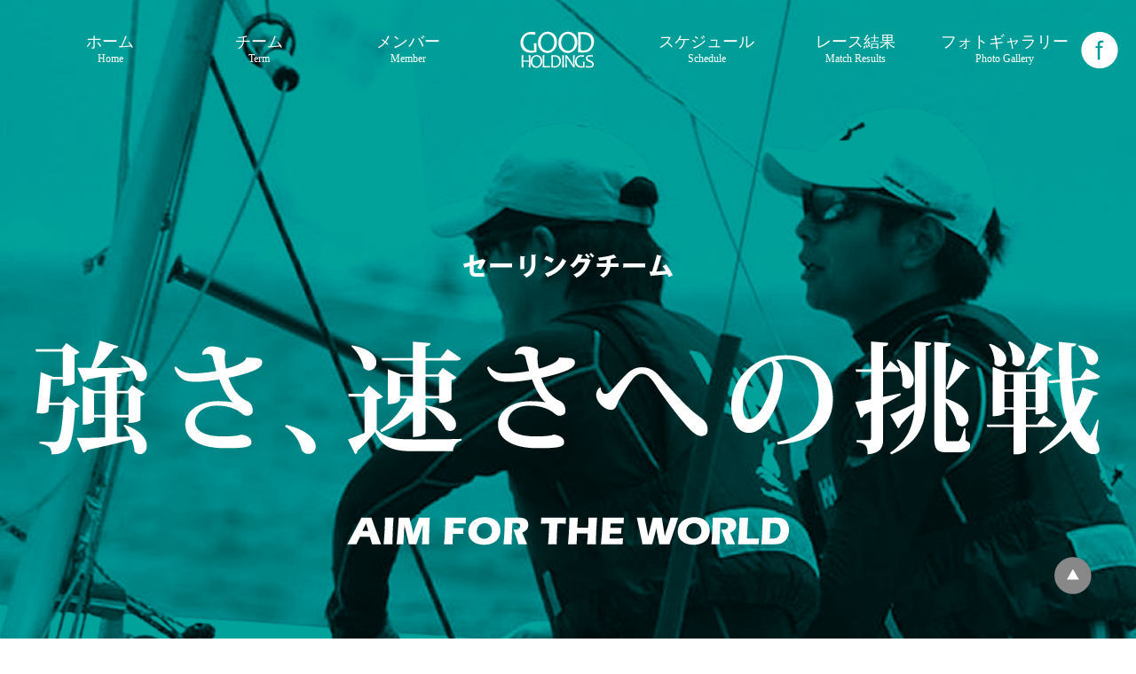

--- FILE ---
content_type: text/html; charset=UTF-8
request_url: http://sailing.goodhd.co.jp/
body_size: 6584
content:
<!doctype html>
<html lang="ja" >
<head>
<meta charset="UTF-8">
<meta http-equiv="X-UA-Compatible" content="IE=edge">
<meta name="viewport" content="width=device-width, initial-scale=1.0, maximum-scale=1.0, user-scalable=no">

<script>(function(html){html.className = html.className.replace(/\bno-js\b/,'js')})(document.documentElement);</script>
<title>グッドホールディングスセーリングチーム</title>
<link rel='dns-prefetch' href='//ajax.googleapis.com' />
<link rel='dns-prefetch' href='//ajaxzip3.github.io' />
<link rel='dns-prefetch' href='//fonts.googleapis.com' />
<link rel='dns-prefetch' href='//s.w.org' />
<link rel="alternate" type="application/rss+xml" title="グッドホールディングスセーリングチーム &raquo; フィード" href="http://sailing.goodhd.co.jp/feed/" />
<link rel="alternate" type="application/rss+xml" title="グッドホールディングスセーリングチーム &raquo; コメントフィード" href="http://sailing.goodhd.co.jp/comments/feed/" />
		<script type="text/javascript">
			window._wpemojiSettings = {"baseUrl":"https:\/\/s.w.org\/images\/core\/emoji\/2.3\/72x72\/","ext":".png","svgUrl":"https:\/\/s.w.org\/images\/core\/emoji\/2.3\/svg\/","svgExt":".svg","source":{"concatemoji":"http:\/\/sailing.goodhd.co.jp\/wp-sys\/wp-includes\/js\/wp-emoji-release.min.js?ver=4.8.25"}};
			!function(t,a,e){var r,i,n,o=a.createElement("canvas"),l=o.getContext&&o.getContext("2d");function c(t){var e=a.createElement("script");e.src=t,e.defer=e.type="text/javascript",a.getElementsByTagName("head")[0].appendChild(e)}for(n=Array("flag","emoji4"),e.supports={everything:!0,everythingExceptFlag:!0},i=0;i<n.length;i++)e.supports[n[i]]=function(t){var e,a=String.fromCharCode;if(!l||!l.fillText)return!1;switch(l.clearRect(0,0,o.width,o.height),l.textBaseline="top",l.font="600 32px Arial",t){case"flag":return(l.fillText(a(55356,56826,55356,56819),0,0),e=o.toDataURL(),l.clearRect(0,0,o.width,o.height),l.fillText(a(55356,56826,8203,55356,56819),0,0),e===o.toDataURL())?!1:(l.clearRect(0,0,o.width,o.height),l.fillText(a(55356,57332,56128,56423,56128,56418,56128,56421,56128,56430,56128,56423,56128,56447),0,0),e=o.toDataURL(),l.clearRect(0,0,o.width,o.height),l.fillText(a(55356,57332,8203,56128,56423,8203,56128,56418,8203,56128,56421,8203,56128,56430,8203,56128,56423,8203,56128,56447),0,0),e!==o.toDataURL());case"emoji4":return l.fillText(a(55358,56794,8205,9794,65039),0,0),e=o.toDataURL(),l.clearRect(0,0,o.width,o.height),l.fillText(a(55358,56794,8203,9794,65039),0,0),e!==o.toDataURL()}return!1}(n[i]),e.supports.everything=e.supports.everything&&e.supports[n[i]],"flag"!==n[i]&&(e.supports.everythingExceptFlag=e.supports.everythingExceptFlag&&e.supports[n[i]]);e.supports.everythingExceptFlag=e.supports.everythingExceptFlag&&!e.supports.flag,e.DOMReady=!1,e.readyCallback=function(){e.DOMReady=!0},e.supports.everything||(r=function(){e.readyCallback()},a.addEventListener?(a.addEventListener("DOMContentLoaded",r,!1),t.addEventListener("load",r,!1)):(t.attachEvent("onload",r),a.attachEvent("onreadystatechange",function(){"complete"===a.readyState&&e.readyCallback()})),(r=e.source||{}).concatemoji?c(r.concatemoji):r.wpemoji&&r.twemoji&&(c(r.twemoji),c(r.wpemoji)))}(window,document,window._wpemojiSettings);
		</script>
		<style type="text/css">
img.wp-smiley,
img.emoji {
	display: inline !important;
	border: none !important;
	box-shadow: none !important;
	height: 1em !important;
	width: 1em !important;
	margin: 0 .07em !important;
	vertical-align: -0.1em !important;
	background: none !important;
	padding: 0 !important;
}
</style>
<link rel='stylesheet' id='reset-css'  href='http://sailing.goodhd.co.jp/wp-sys/wp-content/themes/sailing/css/reset.css?ver=4.8.25' type='text/css' media='all' />
<link rel='stylesheet' id='common-css'  href='http://sailing.goodhd.co.jp/wp-sys/wp-content/themes/sailing/css/common.css?ver=4.8.25' type='text/css' media='all' />
<link rel='stylesheet' id='contents-css'  href='http://sailing.goodhd.co.jp/wp-sys/wp-content/themes/sailing/css/contents.css?ver=3' type='text/css' media='all' />
<link rel='stylesheet' id='slick-css'  href='http://sailing.goodhd.co.jp/wp-sys/wp-content/themes/sailing/css/slick.css?ver=3' type='text/css' media='all' />
<link rel='stylesheet' id='slick-theme-css'  href='http://sailing.goodhd.co.jp/wp-sys/wp-content/themes/sailing/css/slick-theme.css?ver=3' type='text/css' media='all' />
<link rel='stylesheet' id='twentysixteen-fonts-css'  href='https://fonts.googleapis.com/css?family=Merriweather%3A400%2C700%2C900%2C400italic%2C700italic%2C900italic%7CInconsolata%3A400&#038;subset=latin%2Clatin-ext' type='text/css' media='all' />
<link rel='stylesheet' id='genericons-css'  href='http://sailing.goodhd.co.jp/wp-sys/wp-content/themes/twentysixteen/genericons/genericons.css?ver=3.4.1' type='text/css' media='all' />
<link rel='stylesheet' id='twentysixteen-style-css'  href='http://sailing.goodhd.co.jp/wp-sys/wp-content/themes/sailing/style.css?ver=4.8.25' type='text/css' media='all' />
<!--[if lt IE 10]>
<link rel='stylesheet' id='twentysixteen-ie-css'  href='http://sailing.goodhd.co.jp/wp-sys/wp-content/themes/twentysixteen/css/ie.css?ver=20160412' type='text/css' media='all' />
<![endif]-->
<!--[if lt IE 9]>
<link rel='stylesheet' id='twentysixteen-ie8-css'  href='http://sailing.goodhd.co.jp/wp-sys/wp-content/themes/twentysixteen/css/ie8.css?ver=20160412' type='text/css' media='all' />
<![endif]-->
<!--[if lt IE 8]>
<link rel='stylesheet' id='twentysixteen-ie7-css'  href='http://sailing.goodhd.co.jp/wp-sys/wp-content/themes/twentysixteen/css/ie7.css?ver=20160412' type='text/css' media='all' />
<![endif]-->
<script type='text/javascript' src='https://ajax.googleapis.com/ajax/libs/jquery/1.11.2/jquery.min.js?ver=4.8.25'></script>
<script type='text/javascript' src='http://sailing.goodhd.co.jp/wp-sys/wp-content/themes/sailing/js/basic.js?ver=4.8.25'></script>
<script type='text/javascript' src='http://sailing.goodhd.co.jp/wp-sys/wp-content/themes/sailing/js/slick.js?ver=4.8.25'></script>
<script type='text/javascript' src='https://ajaxzip3.github.io/ajaxzip3.js?ver=4.8.25'></script>
<!--[if lt IE 9]>
<script type='text/javascript' src='http://sailing.goodhd.co.jp/wp-sys/wp-content/themes/twentysixteen/js/html5.js?ver=3.7.3'></script>
<![endif]-->
<link rel='https://api.w.org/' href='http://sailing.goodhd.co.jp/wp-json/' />
<link rel="EditURI" type="application/rsd+xml" title="RSD" href="http://sailing.goodhd.co.jp/wp-sys/xmlrpc.php?rsd" />
<link rel="wlwmanifest" type="application/wlwmanifest+xml" href="http://sailing.goodhd.co.jp/wp-sys/wp-includes/wlwmanifest.xml" /> 
<meta name="generator" content="WordPress 4.8.25" />
<link rel="canonical" href="http://sailing.goodhd.co.jp/" />
<link rel='shortlink' href='http://sailing.goodhd.co.jp/' />
<link rel="alternate" type="application/json+oembed" href="http://sailing.goodhd.co.jp/wp-json/oembed/1.0/embed?url=http%3A%2F%2Fsailing.goodhd.co.jp%2F" />
<link rel="alternate" type="text/xml+oembed" href="http://sailing.goodhd.co.jp/wp-json/oembed/1.0/embed?url=http%3A%2F%2Fsailing.goodhd.co.jp%2F&#038;format=xml" />
		<style type="text/css">.recentcomments a{display:inline !important;padding:0 !important;margin:0 !important;}</style>
		
<!--[if lte IE 8]>
<script src="http://sailing.goodhd.co.jp/wp-sys/wp-content/themes/sailing/js/html5shiv.js"></script>
<script src="https://css3-mediaqueries-js.googlecode.com/svn/trunk/css3-mediaqueries.js"></script>
<![endif]-->
<!--[if lt IE 9]>
<script src="http://sailing.goodhd.co.jp/wp-sys/wp-content/themes/sailing/js/respond.min.js"></script>
<![endif]-->

<!-- Global site tag (gtag.js) - Google Analytics -->
<script async src="https://www.googletagmanager.com/gtag/js?id=G-9QCYQXV9TL"></script>
<script>
  window.dataLayer = window.dataLayer || [];
  function gtag(){dataLayer.push(arguments);}
  gtag('js', new Date());

  gtag('config', 'UA-80640114-1');
  gtag('config', 'G-9QCYQXV9TL');
</script>

</head>

<body class="home page-template page-template-template-top page-template-template-top-php page page-id-7">


<div class="container">
<div class="top_content_wrap">
<header class="header">

	<div class="header_right">
		<a href="https://www.facebook.com/GOOD-HOLDINGS-Sailing-Team-1718827941717107/" target="_blank"><img src="http://sailing.goodhd.co.jp/wp-sys/wp-content/themes/sailing/images/common/header_facebook.png" alt="Facebook"></a>
	</div>

	<div class="wrap">

		<div class="sp_menu__toggle">
		<a href="javascript:void(0)" onClick="hogeFunction();return false;" class="menu-trigger">
			<span></span>
			<span></span>
			<span></span>
		</a>
		</div>
	
		<ul class="sp_menu">
				<li><a href="http://sailing.goodhd.co.jp/">ホーム<span>Home</span></a></li>
				<li><a href="http://sailing.goodhd.co.jp/#Term">チーム<span>Term</span></a></li>
				<li><a href="http://sailing.goodhd.co.jp/#Member">メンバー<span>Member</span></a></li>
				<li><a href="http://sailing.goodhd.co.jp/schedule/">スケジュール<span>Schedule</span></a></li>
				<li><a href="http://sailing.goodhd.co.jp/results/">レース結果<span>Match Results</span></a></li>
				<li><a href="http://sailing.goodhd.co.jp/photo/">フォトギャラリー<span>Photo Gallery</span></a></li>
		</ul>
	
		<nav class="header_nav">
			<ul>
				<li class="nav_item"><a href="http://sailing.goodhd.co.jp/">ホーム<span>Home</span></a></li>
				<li class="nav_item"><a href="http://sailing.goodhd.co.jp/#Term">チーム<span>Term</span></a></li>
				<li class="nav_item"><a href="http://sailing.goodhd.co.jp/#Member">メンバー<span>Member</span></a></li>
				<li class="nav_item header_logo"><a href="http://sailing.goodhd.co.jp/"><img src="http://sailing.goodhd.co.jp/wp-sys/wp-content/themes/sailing/images/common/header_logo.png" alt="GOOD HOLDINGS"></a></li>
				<li class="nav_item"><a href="http://sailing.goodhd.co.jp/schedule/">スケジュール<span>Schedule</span></a></li>
				<li class="nav_item"><a href="http://sailing.goodhd.co.jp/results/">レース結果<span>Match Results</span></a></li>
				<li class="nav_item"><a href="http://sailing.goodhd.co.jp/photo/">フォトギャラリー<span>Photo Gallery</span></a></li>
			</ul>
		</nav>
		
	</div>
</header>
<div class="top_content wrap">
	<div class="top_sec1">
		<h1><img src="http://sailing.goodhd.co.jp/wp-sys/wp-content/themes/sailing/images/index/top_sec1_1.png" alt="セーリングチーム Team REVACS"></h1>
		<p class="sec1_2"><img src="http://sailing.goodhd.co.jp/wp-sys/wp-content/themes/sailing/images/index/top_sec1_2.png" alt="強さ、速さへの挑戦"></p>
		<p class="sec1_3"><img src="http://sailing.goodhd.co.jp/wp-sys/wp-content/themes/sailing/images/index/top_sec1_3.png" alt="AIM FOR THE WORLD"></p>
	</div>
</div>
</div>
<div id="fb-root"></div>
<div id="fb-root"></div>
<script>// <![CDATA[
(function(d, s, id) { var js, fjs = d.getElementsByTagName(s)[0]; if (d.getElementById(id)) return; js = d.createElement(s); js.id = id; js.src = "//connect.facebook.net/ja_JP/sdk.js#xfbml=1&#038;version=v2.6&#038;appId=319052734816566"; fjs.parentNode.insertBefore(js, fjs); }(document, 'script', 'facebook-jssdk')); $(document).ready(function(){ var timer = false; $(window).resize(function() { if (timer !== false) { clearTimeout(timer); } console.log("a"); timer = setTimeout(function() { boxWidth=$('#pagePlugin').width(); currentWidth=$('.fb-page').attr('data-width'); if(boxWidth != currentWidth){ $('#pagePlugin .fb-page').attr('data-width', boxWidth); FB.XFBML.parse(document.getElementById('pagePlugin')); } }, 200); }); });
// ]]&gt;</script>
<div class="top_sec2_3_wrap">
<div class="top_sec2">
<div class="top_sec2_left">
<h2 class="top_sec_title"><img src="http://sailing.goodhd.co.jp/wp-sys/wp-content/themes/sailing/images/index/top_sec2.png" alt="news" /></h2>
<a class="news_link" href="http://sailing.goodhd.co.jp/news/">一覧を見る</a>

</div>
<div class="top_sec2_right">
<ul class="top_news_list"><ul class="top_news_list">
			<li><a href="http://sailing.goodhd.co.jp/news/2025-9%e3%80%80%e5%ae%9f%e6%a5%ad%e5%9b%a3%e5%85%a8%e5%9b%bd%e5%a4%a7%e4%bc%9a%e3%81%ab%e3%81%a64%e4%bd%8d%e5%85%a5%e8%b3%9e/"><time>2025.09.19</time>2025.9　実業団全国大会にて4位入賞</a></li>
			<li><a href="http://sailing.goodhd.co.jp/news/2025-7%e9%96%a2%e8%a5%bf%e5%ae%9f%e6%a5%ad%e5%9b%a39%e9%80%a3%e8%a6%87/"><time>2025.07.29</time>2025.7関西実業団9連覇</a></li>
			<li><a href="http://sailing.goodhd.co.jp/news/2025-6%e9%96%a2%e8%a5%bf%e3%82%b9%e3%83%8a%e3%82%a4%e3%83%97%e9%81%b8%e6%89%8b%e6%a8%a9%e3%81%ab%e3%81%a6%e5%84%aa%e5%8b%9d/"><time>2025.06.18</time>2025.6関西スナイプ選手権にて優勝</a></li>
			<li><a href="http://sailing.goodhd.co.jp/news/2024-9%e5%85%a8%e6%97%a5%e6%9c%ac%e5%ae%9f%e6%a5%ad%e5%9b%a3%e3%81%ab%e5%87%ba%e5%a0%b4%e3%81%97%e3%81%be%e3%81%97%e3%81%9f/"><time>2024.09.24</time>2024.9全日本実業団に出場しました</a></li>
			<li><a href="http://sailing.goodhd.co.jp/news/2024%e5%b9%b47%e6%9c%88%e9%96%a2%e8%a5%bf%e5%ae%9f%e6%a5%ad%e5%9b%a38%e9%80%a3%e8%a6%87%ef%bc%81%ef%bc%81/"><time>2024.07.16</time>2024年7月関西実業団8連覇！！</a></li></ul></ul>
</div>
</div>
<div class="top_sec3">
<h2 class="top_sec_title"><img src="http://sailing.goodhd.co.jp/wp-sys/wp-content/themes/sailing/images/index/top_sec3.png" alt="facebook" /></h2>
<div class="header_right"><a href="#"><img src="http://sailing.goodhd.co.jp/wp-sys/wp-content/themes/sailing/images/common/header_facebook.png" alt="Facebook" /></a></div>
<div class="facebook_wrap">
<div class="fb-page" data-show-facepile="true" data-hide-cover="false" data-adapt-container-width="true" data-small-header="false" data-width="470" data-tabs="timeline" data-href="https://www.facebook.com/GOOD-HOLDINGS-Sailing-Team-1718827941717107/">
<blockquote class="fb-xfbml-parse-ignore" cite="https://www.facebook.com/GOOD-HOLDINGS-Sailing-Team-1718827941717107/"><a href="https://www.facebook.com/GOOD-HOLDINGS-Sailing-Team-1718827941717107/">GOOD HOLDINGS Sailing Team</a></blockquote>
</div>
</div>
</div>
</div>
<div class="top_sec4">
<h2 class="top_sec_title"><img src="http://sailing.goodhd.co.jp/wp-sys/wp-content/themes/sailing/images/index/top_sec4.png" alt="PHOTO GALLERY" /></h2>
<ul class="top_photo_list"><ul class="top_photo_list">
			<li><a href="http://sailing.goodhd.co.jp/photo/2025%e5%b9%b47%e6%9c%88%e9%96%a2%e8%a5%bf%e5%ae%9f%e6%a5%ad%e5%9b%a3/">
				<img src="http://sailing.goodhd.co.jp/wp-sys/wp-content/uploads/2025/07/IMG_5160-480x325.jpg" alt="">
				<div class="photo_info">
					<time>2025.07.28</time>
					<p>2025年7月関西実業団</p>
				</div>
			</a></li>
			<li><a href="http://sailing.goodhd.co.jp/photo/2025%e5%b9%b46%e6%9c%88%e9%96%a2%e8%a5%bf%e3%82%b9%e3%83%8a%e3%82%a4%e3%83%97%e9%81%b8%e6%89%8b%e6%a8%a9/">
				<img src="http://sailing.goodhd.co.jp/wp-sys/wp-content/uploads/2025/06/IMG_5070-480x325.jpg" alt="">
				<div class="photo_info">
					<time>2025.06.19</time>
					<p>2025年6月関西スナイプ選手権</p>
				</div>
			</a></li>
			<li><a href="http://sailing.goodhd.co.jp/photo/2024-9%e5%85%a8%e6%97%a5%e6%9c%ac%e5%ae%9f%e6%a5%ad%e5%9b%a3%ef%bc%a0%e6%bb%8b%e8%b3%80%e7%9c%8c/">
				<img src="http://sailing.goodhd.co.jp/wp-sys/wp-content/uploads/2024/09/IMG_E2978-480x325.jpg" alt="">
				<div class="photo_info">
					<time>2024.09.24</time>
					<p>2024.9全日本実業団＠滋賀県</p>
				</div>
			</a></li>
			<li><a href="http://sailing.goodhd.co.jp/photo/2024%e5%b9%b49%e6%9c%889%e6%97%a5%e8%a9%a6%e4%b9%97%e4%bc%9a/">
				<img src="http://sailing.goodhd.co.jp/wp-sys/wp-content/uploads/2024/09/HP用１-480x325.jpg" alt="">
				<div class="photo_info">
					<time>2024.09.09</time>
					<p>2024年9月9日試乗会</p>
				</div>
			</a></li>
			<li><a href="http://sailing.goodhd.co.jp/photo/2024-7-13%ef%bd%9e14%e9%96%a2%e8%a5%bf%e5%ae%9f%e6%a5%ad%e5%9b%a3%e3%83%a8%e3%83%83%e3%83%88%e9%81%b8%e6%89%8b%e6%a8%a9/">
				<img src="http://sailing.goodhd.co.jp/wp-sys/wp-content/uploads/2024/07/2024.7-1_n-480x325.jpg" alt="">
				<div class="photo_info">
					<time>2024.07.16</time>
					<p>2024.7.13～14関西実業団ヨット選手権</p>
				</div>
			</a></li>
			<li><a href="http://sailing.goodhd.co.jp/photo/2023-9%e5%85%a8%e6%97%a5%e6%9c%ac%e5%ae%9f%e6%a5%ad%e5%9b%a3%ef%bc%a0%e4%bd%90%e8%b3%80%e7%9c%8c%e3%83%a8%e3%83%83%e3%83%88%e3%83%8f%e3%83%bc%e3%83%90%e3%83%bc/">
				<img src="http://sailing.goodhd.co.jp/wp-sys/wp-content/uploads/2023/09/2023.9全日本実業団-480x325.jpg" alt="">
				<div class="photo_info">
					<time>2023.09.22</time>
					<p>2023.9全日本実業団＠佐賀県ヨットハーバー</p>
				</div>
			</a></li>
			<li><a href="http://sailing.goodhd.co.jp/photo/2023-9%e8%a9%a6%e4%b9%97%e4%bc%9a/">
				<img src="http://sailing.goodhd.co.jp/wp-sys/wp-content/uploads/2023/09/ヨット試乗会-3-480x325.jpg" alt="">
				<div class="photo_info">
					<time>2023.09.05</time>
					<p>2023.9試乗会</p>
				</div>
			</a></li>
			<li><a href="http://sailing.goodhd.co.jp/photo/2023-7-22%ef%bd%9e23%e9%96%a2%e8%a5%bf%e5%ae%9f%e6%a5%ad%e5%9b%a3%e9%81%b8%e6%89%8b%e6%a8%a9/">
				<img src="http://sailing.goodhd.co.jp/wp-sys/wp-content/uploads/2023/07/IMG_3764-480x325.jpg" alt="">
				<div class="photo_info">
					<time>2023.07.26</time>
					<p>2023.7.22～23関西実業団選手権</p>
				</div>
			</a></li></ul></ul>
<div class="top_photo_link"><a href="http://sailing.goodhd.co.jp/photo/">一覧を見る</a></div>
</div>
<div id="Term" class="top_sec5">
<h2 class="top_sec_title"><img src="http://sailing.goodhd.co.jp/wp-sys/wp-content/themes/sailing/images/index/top_sec5.png" alt="チーム" /></h2>
<p class="sub_title">世界を目指すグッドホールディングスセーリングチーム</p>
<p class="body">当チームは、世界を目指し、日々、活動、練習しております。当チームの活気溢れる活動が企業はもとより、地域全体を盛り上げるものと、今後も、より上を目指し努力してまいります。どうぞ、皆様の熱い応援をよろしくお願いいたします。</p>

</div>
<div id="Member" class="top_sec6">
<h2 class="top_sec_title"><img src="http://sailing.goodhd.co.jp/wp-sys/wp-content/themes/sailing/images/index/top_sec6.png" alt="メンバー" /></h2>


<ul class="top_member_list">
 

<!--	<li class="member"><img src="[temp_path]images/index/top_member6.png" alt="今中崇人" />
<p class="name">今中 崇人</p>
<p class="position">player</p>
<p class="company">ダイキョウクリーン</p> -->

<div class="inner"></div></li>
 	<li class="member"><img src="http://sailing.goodhd.co.jp/wp-sys/wp-content/themes/sailing/images/index/top_member1.png" alt="森谷幸雄" />
<p class="name">森谷 幸雄</p>
<p class="position">player</p>
<p class="company">リヴァックス</p>

<div class="inner"></div></li>
 	<li class="member"><img src="http://sailing.goodhd.co.jp/wp-sys/wp-content/themes/sailing/images/index/top_member2.png" alt=" 田 辺 領" />
<p class="name">田辺 領</p>
<p class="position">player</p>
<p class="company">ダイキョウクリーン</p>

<div class="inner"></div></li>




 	<li class="member"><img src="http://sailing.goodhd.co.jp/wp-sys/wp-content/themes/sailing/images/index/top_member4.png" alt=" 河 野 元 道" />
<p class="name">河野 元道</p>
<p class="position">player</p>
<p class="company">リリーフ</p>

<div class="inner"></div></li>



 	<li class="member"><img src="http://sailing.goodhd.co.jp/wp-sys/wp-content/themes/sailing/images/index/top_member3.png" alt="津 田 政 房" />
<p class="name">津田 政房</p>
<p class="position head">head coach</p>
<p class="company">ダイキョウクリーン</p>

<!--	<div class="inner"></div></li>

 	<li class="member"><img src="[temp_path]images/index/top_member5.png" alt="山 本 優 志" />
<p class="name">山本 優志</p>
<p class="position">player</p>
<p class="company">リリーフ</p> -->



<div class="inner"></div></li>
 	<li class="member"><img src="http://sailing.goodhd.co.jp/wp-sys/wp-content/themes/sailing/images/index/kuwahara.png" alt="桑原　洋樹" />
<p class="name">桑原 洋樹</p>
<p class="position">player</p>
<p class="company">リヴァックス</p>

<div class="inner"></div></li>


<div class="inner"></div></li>
 	<li class="member"><img src="http://sailing.goodhd.co.jp/wp-sys/wp-content/themes/sailing/images/index/iseki.png" alt="井堰 威瑠" />
<p class="name">井堰 威瑠</p>
<p class="position">player</p>
<p class="company">リヴァックス</p>

<div class="inner"></div></li>




</ul>
<script type="text/javascript">// <![CDATA[
$(function(){
		$("#member_close").click(function(){
			$('.top_member_list_detail').css('display','none');
			$(this).css('display','none');
		});
		$(".top_member_list .member").click(function(){
			$(this).children('ul').css('display','block');
			$('#member_close').css('display','block');
		});
	});

	$(document).ready(function() {
		/*現在の画面サイズ*/
		var displayWidth = ($(window).width());
		//画面サイズが767px以下のとき
		if ( displayWidth < 767) { $('.top_member_list').slick({ slidesToShow: 1, slidesToScroll: 1, fade: true, }); } }); $(window).scroll(function() { if($(this).scrollTop() >= 55){
			$('.top_content_wrap .header').addClass('on');
		} else{
			$('.top_content_wrap .header').removeClass('on');
		}
	});
// ]]&gt;</script>

</div>
<div class="top_sec7">
<h2 class="top_sec_title"><img src="http://sailing.goodhd.co.jp/wp-sys/wp-content/themes/sailing/images/index/top_sec7.png" alt="パートナー" /></h2>
<ul class="banner_list">
 	<li><a href="http://www.goodhd.co.jp/" target="_blank"><img src="http://sailing.goodhd.co.jp/wp-sys/wp-content/themes/sailing/images/index/top_banner5.png" alt="グッドホールディングス株式会社" /></a></li>
 	<li><a href="http://www.revacs.com/" target="_blank"><img src="http://sailing.goodhd.co.jp/wp-sys/wp-content/themes/sailing/images/index/top_banner1.png" alt="株式会社リヴァックス" /></a></li>
 	<li><a href="http://www.revacs.com/" target="_blank"><img src="http://sailing.goodhd.co.jp/wp-sys/wp-content/themes/sailing/images/index/top_banner7.png" alt="株式会社SWELL" /></a></li>
 	<li><a href="https://relief-company.jp/" target="_blank"><img src="http://sailing.goodhd.co.jp/wp-sys/wp-content/themes/sailing/images/index/top_banner4.png" alt="株式会社 リリーフ" /></a></li>
 	<li><a href="http://daiei.company/" target="_blank"><img src="http://sailing.goodhd.co.jp/wp-sys/wp-content/themes/sailing/images/index/top_banner2.png" alt="株式会社大栄衛生" /></a></li>
 	<li><a href="http://www.d-aikyo.co.jp/" target="_blank"><img src="http://sailing.goodhd.co.jp/wp-sys/wp-content/themes/sailing/images/index/top_banner3.png" alt="株式会社大協" /></a></li>
 	<li><a href="http://daikyo-clean.co.jp/" target="_blank"><img src="http://sailing.goodhd.co.jp/wp-sys/wp-content/themes/sailing/images/index/top_banner6.png" alt="株式会社 ダイキョウクリーン" /></a></li>
 	<li></li>
 	<li></li>
</ul>
</div><!--end content-->

<div class="page_top" id="pagetop">
<a href=""><img src="http://sailing.goodhd.co.jp/wp-sys/wp-content/themes/sailing/images/index/page_top.png" alt="ページのTOPへ戻る"></a>
</div>

<footer class="footer">
	<p class="copy"><small>&copy; 2016 GOOD HOLDINGS.</small></p></footer>

</div>
</body>
</html>


--- FILE ---
content_type: text/css
request_url: http://sailing.goodhd.co.jp/wp-sys/wp-content/themes/sailing/css/common.css?ver=4.8.25
body_size: 2944
content:
@charset "UTF-8";


/*============================================================================*
/* 共通
/*============================================================================*/
html, body { background: #ffffff; position: relative; font-size: 16px; -webkit-text-size-adjust: 100%; font-family:"ヒラギノ角ゴ Pro W3", "Hiragino Kaku Gothic Pro", "メイリオ", Meiryo, Osaka, "ＭＳ Ｐゴシック", "MS PGothic", sans-seri; }

/*link*/
a { color: #222222; text-decoration: none; }

@media screen and (max-width: 767px) { 
html, body { font-size:14px; height:100%;}
/*End @media */}


/*wrap*/
.wrap { width: 1200px; margin: 0 auto; }
@media screen and (max-width: 1199px) { 
.wrap { width: 100%; height:100%;}
/*End @media */}


*{
	-webkit-box-sizing : border-box;
	   -moz-box-sizing : border-box;
	    -ms-box-sizing : border-box;
	     -o-box-sizing : border-box;
	        box-sizing : border-box;
}
@media screen and (max-width: 767px) { 
	.facebook_wrap{
		margin:0 auto;
	}

	.slick-prev, .slick-next {
		width:36px !important;
		height:36px !important;
	}
	.slick-next {
		right:0 !important;
	}
}
/*============================================================================*
/* header
/*============================================================================*/
.header{
	background:#221815;
	padding:35px 0;
	position:fixed;
	top:0;
	z-index:10;
	width:100%;
}
.header > .wrap{ position:relative;}

.header:after { content: "";clear: both;height: 0;display: block;visibility: hidden;}
.header_logo  {}

.header_right { position:absolute; top:35px; right:20px;}

@media screen and (min-width: 768px) and (max-width: 1134px) { 
.header_right { top:10px; right:20px;}
/*End @media */}

@media screen and (max-width: 767px) { 
.header          { padding:5px;}
.header_logo     { margin:5px;}
.header_logo img { height:30px; width:auto;}
.header_right    { top:15px; right:58px;}
.header_right img{ width:20px;}
/*End @media */}


.header_nav li{
	width:14%;
	float:left;
	text-align:center;
	font-family:"Roboto Slab" , Garamond , "Times New Roman" , "游明朝" , "Yu Mincho" , "游明朝体" , "YuMincho" , "ヒラギノ明朝 Pro W3" , "Hiragino Mincho Pro" , "HiraMinProN-W3" , "HGS明朝E" , "ＭＳ Ｐ明朝" , "MS PMincho" , serif;
}
.header_nav li a{ font-size:18px; color:#fff; text-align:center;}
.header_nav li a span{ font-size:12px; display:block; font-family:inherit;}
@media screen and (max-width: 767px) { 
.header_nav       { float:left;}
.header_nav li    { display:none; width:auto;}
.header_nav .header_logo{ display:block;}
/*End @media */}



/*----------------------------*
/* スマホメニュ
/*----------------------------*/
.sp_menu__toggle { display:none;}
.sp_menu         { display:none;}
@media screen and (max-width: 767px) { 
.sp_menu__toggle     { display:block; float:right;}
.sp_menu__toggle img { width:30px; margin:5px;}
.sp_menu {
	position:fixed;
	top:50px;
	left:0;
	padding-top:20px;
	width:100%;
	height:600px;
	background-color:rgba(34,24,21,0.95);
	z-index:10;

	-webkit-box-sizing : border-box;
	   -moz-box-sizing : border-box;
	    -ms-box-sizing : border-box;
	     -o-box-sizing : border-box;
	        box-sizing : border-box;

}
.header.header_b,
.top_content_wrap .header.header_b{
	background-color:rgba(34,24,21,1) !important;
}


.sp_menu li:last-child { border:none;}
.sp_menu li a {
	display:block;
	padding:10px;
	position:relative;
	color:#fff
}
.sp_menu li a span{ font-size:10px; padding-left:10px;}

.sp_menu li a::after {
  position: absolute;
  top: 50%;
  right: 10px;
  display: block;
  content: '';
  width: 8px;
  height: 8px;
  margin-top: -4px;
  border-top: 1px solid #fff;
  border-right: 1px solid #fff;
  -webkit-transform: rotate(45deg);
  transform: rotate(45deg);
}
.menu-trigger,
.menu-trigger span {
	display: inline-block;
	transition: all .4s;
	box-sizing: border-box;
}
.menu-trigger {
	position: relative;
	top:10px;
	right:10px;
	width: 25px;
	height: 20px;
}
.menu-trigger span {
	position: absolute;
	left: 0;
	width: 100%;
	height: 2px;
	background-color: #fff;
	border-radius: 4px;
}
.menu-trigger span:nth-of-type(1) {
	top: 0;
}
.menu-trigger span:nth-of-type(2) {
	top: 9px;
}
.menu-trigger span:nth-of-type(3) {
	bottom: 0;
}
.menu-trigger.active span:nth-of-type(1) {
	-webkit-transform: translateY(9px) rotate(-45deg);
	transform: translateY(9px) rotate(-45deg);
}
.menu-trigger.active span:nth-of-type(2) {
	opacity: 0;
}
.menu-trigger.active span:nth-of-type(3) {
	-webkit-transform: translateY(-9px) rotate(45deg);
	transform: translateY(-9px) rotate(45deg);
}

/*End @media */}



/*============================================================================*
/* content
/*============================================================================*/
.container{ position:relative;}

.content{ padding-top:114px;}
.content:after { content: "";clear: both;height: 0;display: block;visibility: hidden;}


@media screen and (max-width: 767px) { 
.content{ padding-top:60px;}
/*End @media */}




/*============================================================================*
/* footer
/*============================================================================*/

.footer .footer_nav { float:right; padding-top:50px; font-size:16px;}
.footer_nav_list li { display:inline-block; margin-left:15px; position:relative; padding-left:20px;}
.footer_nav_list li::before {
	content: "";
	position:absolute;
	top:50%;
	left:5px;
	margin-top:-4px;
	border: 4px solid transparent;
	border-left-color: #fff;
	-webkit-transform: rotate(0deg);
	transform: rotate(0deg);
}

.footer       {	background:#221815; color:#fff; padding:20px 0;}
.footer .copy { padding:10px 0; text-align:center;}

@media screen  and (max-width: 1134px) and (min-width: 768px){ 
.footer .wrap{
	padding:0 10px;
	-webkit-box-sizing : border-box;
	   -moz-box-sizing : border-box;
	    -ms-box-sizing : border-box;
	     -o-box-sizing : border-box;
	        box-sizing : border-box;
}
.footer .footer_nav{ float:none; padding-top:10px; margin-bottom:10px;}
/*End @media */}

@media screen and (max-width: 767px) { 
.footer       { padding:10px 0;}
.footer .footer_nav    { float:none; padding:20px 0; font-size:14px;}
.footer .footer_nav li { margin-bottom:10px; font-size:12px;}
.footer_logo           { text-align:center;}
.footer .copy          { font-size:12px;}
/*End @media */}


/*============================================================================*
/* 下層ページの共通
/*============================================================================*/

.main{ width:740px; float:left;}
.side{ width:240px; float:right;}

@media screen  and (max-width: 1134px) and (min-width: 768px){ 
.main{ width:70%; float:left;}
.side{ width:28%; float:right;}
/*End @media */}

@media screen and (max-width: 767px) { 
.main{ width:100%; float:none;}
.side{ width:94%; float:none; margin:0 auto 30px;}
/*End @media */}


/*----------------------------*
/* 共通のページタイトル
/*----------------------------*/
.page_title{ text-align:center; margin:60px 0;}
.page_title img { max-width:100%;}
@media screen and (max-width: 767px) { 
.page_title{ text-align:center; margin:30px 0;}
.page_title img { max-width:80%;}
/*End @media */}


/*----------------------------*
/* 共通の本文
/*----------------------------*/
.article_body       { padding:0 20px;}
.article_body:after { content: "";clear: both;height: 0;display: block;visibility: hidden;}
.article_body p     { margin-bottom:30px;}
.article_body img   { max-width:100%;}

.mtitle{
	background:url('../images/common/h2_title.png') repeat-x top left;
	background-size:auto 100%;
	position:relative;
	margin-bottom:30px;
	padding:14px 10px 14px 40px;
	color:#fff;
	font-size:22px;
	font-weight:bold;
	-webkit-border-radius : 6px;
	   -moz-border-radius : 6px;
	        border-radius : 6px;
}
.mtitle::after{
	content:'';
	border-left:5px solid #3270c6;
	position:absolute;
	top:50%;
	left:20px;
	margin-top:-20px;
	height:40px;
	width:0;
}
.stitle{
	position:relative;
	padding:0 0 0 30px;
	margin-bottom:20px;
	font-size:20px;
	font-weight:bold;
}
.stitle::after{
	content:'';
	width:12px;
	height:12px;
	background:#3270c6;
	position:absolute;
	top:50%;
	left:0;
	margin-top:-6px;
}

@media screen and (max-width: 767px) { 
.article_body   { padding:0 10px;}
.article_body p { margin-bottom:20px;}

.mtitle{
	margin:0 5px 20px;
	padding:8px 8px 8px 30px;
	color:#fff;
	font-size:16px;
	font-weight:bold;
}
.mtitle::after{
	margin-top:-10px;
	height:20px;
	left:15px;
}
.stitle{
	padding:0 0 0 20px;
	margin-bottom:20px;
	font-size:16px;
}
.stitle::after{
	top:14px;
	left:0;
}
/*End @media */}

/*----------------------------*
/* side
/*----------------------------*/
.side{}
.side_title{
	background:url('../images/common/h2_title.png') repeat-x top left;
	background-size:auto 100%;
	padding:14px 0;
	text-align:center;
	color:#fff;
	font-size:17px;
	font-weight:bold;
	-webkit-border-top-left-radius     : 6px;
	    -moz-border-radius-topleft     : 6px;
	        border-top-left-radius     : 6px;
	-webkit-border-top-right-radius    : 6px;
	    -moz-border-radius-topright    : 6px;
	        border-top-right-radius    : 6px;
	-webkit-border-bottom-left-radius  : 0px;
	    -moz-border-radius-bottomleft  : 0px;
	        border-bottom-left-radius  : 0px;
	-webkit-border-bottom-right-radius : 0px;
	    -moz-border-radius-bottomright : 0px;
	        border-bottom-right-radius : 0px;
}
.side_list{
	background:#f4f6f8;
	border:1px solid #cbced0;
	-webkit-box-sizing : border-box;
	   -moz-box-sizing : border-box;
	    -ms-box-sizing : border-box;
	     -o-box-sizing : border-box;
	        box-sizing : border-box;
}
.side_list li{ border-bottom:1px dotted #aeb4b7;}
.side_list li:last-child{ border-bottom:none;}
.side_list li a{
	display:block;
	background:url('../images/common/arrow.png') no-repeat top 18px left 25px;
	padding:14px 20px 14px 50px;
	font-size:16px;
	line-height:1.5em;
}

@media screen and (max-width: 767px) { 
.side_title     { padding:8px 0; font-size:16px;}
.side_list li a {
	background:url('../images/common/arrow.png') no-repeat top 18px left 15px;
	padding:14px 20px 14px 40px;
	font-size:14px;
	line-height:1.5em;
}
/*End @media */}





.alignleft {
	float: left;
	margin-right:1em;
}
.alignright {
	float: right;
	margin-left:1em;
}














--- FILE ---
content_type: text/css
request_url: http://sailing.goodhd.co.jp/wp-sys/wp-content/themes/sailing/css/contents.css?ver=3
body_size: 4043
content:
@charset "UTF-8";


/*============================================================================*
/* TOP
/*============================================================================*/
/*----------------------------*
/* top_sec1
/*----------------------------*/
.top_content_wrap{
	background:url('../images/index/top_sec1_bg.png') no-repeat center;
	background-size:cover;
}
@media screen and (max-width: 767px) { 
	.top_content_wrap{
		height:100%;
	}
}

.news_page_wrap .header,
.top_content_wrap .header{
	background:none;

	-webkit-transform: translateZ(0);
	-webkit-transition: all 400ms cubic-bezier(0.19, 1, 0.22, 1);
	-moz-transition: all 400ms cubic-bezier(0.19, 1, 0.22, 1);
	-o-transition: all 400ms cubic-bezier(0.19, 1, 0.22, 1);
	transition: all 400ms cubic-bezier(0.19, 1, 0.22, 1);
	-webkit-transition-timing-function: cubic-bezier(0.19, 1, 0.22, 1);
	-moz-transition-timing-function: cubic-bezier(0.19, 1, 0.22, 1);
	-o-transition-timing-function: cubic-bezier(0.19, 1, 0.22, 1);
	transition-timing-function: cubic-bezier(0.19, 1, 0.22, 1);

}
.news_page_wrap .header.on,
.top_content_wrap .header.on{
	background-color:#000;

	-webkit-transition: all 400ms cubic-bezier(0.19, 1, 0.22, 1);
	-moz-transition: all 400ms cubic-bezier(0.19, 1, 0.22, 1);
	-o-transition: all 400ms cubic-bezier(0.19, 1, 0.22, 1);
	transition: all 400ms cubic-bezier(0.19, 1, 0.22, 1);
	-webkit-transition-timing-function: cubic-bezier(0.19, 1, 0.22, 1);
	-moz-transition-timing-function: cubic-bezier(0.19, 1, 0.22, 1);
	-o-transition-timing-function: cubic-bezier(0.19, 1, 0.22, 1);
	transition-timing-function: cubic-bezier(0.19, 1, 0.22, 1);
}
.top_content{ padding-top: 182px;}
.top_sec1{ text-align:center; padding:103px 0 300px;}
.top_sec1 img{ max-width:100%;}
.top_sec1 p{ margin:70px 0;}

@media screen and (max-width: 767px) { 
	.top_sec1 p{ margin:20px 0; padding-left:1em; padding-right:1em; }
}
.top_sec_title{ margin-bottom:40px; text-align:center;}

@media screen and (max-width: 767px) { 
.top_content { padding-top: 50px;}
.top_sec1    { padding:70px 0 100px;}
.top_sec_title{ margin-bottom:20px;}
.top_sec_title img{ height:16px; width:auto;}
/*End @media */}


/*----------------------------*
/* news
/*----------------------------*/
.top_sec2_3_wrap{ width:100%; display:table;}


.top_sec2{
	display:table-cell;
	width:auto;
	vertical-align:top;
	background:url('../images/index/top_sec2_bg.png') no-repeat center;
	background-size:cover;
	padding:40px;
}
.top_sec2 .top_sec_title{ text-align:left;}

.top_sec2_left{ width:30%; float:left;}
.top_sec2_left .news_link{
	display:inline-block;
	border:1px solid #fff;
	color:#fff;
	padding:5px 20px;
	font-size:14px;
}
.top_sec2_right{ width:70%; float:right;}
.top_news_list a{ color:#fff; font-weight:bold; font-size:.9em;}
.top_news_list a:hover{ text-decoration:underline; }
.top_news_list li{ margin-bottom:20px;}
.top_news_list li:last-child{ margin-bottom:0;}
.top_news_list time{ color:#FFE000; font-size:.8em; margin-bottom:5px; font-weight:normal; display:block;}
@media screen and (min-width: 768px) and (max-width: 1134px) { 
.top_sec2_left{ width:100%; float:none;}
.top_sec2_right{ width:100%; float:none; clear:both; }
.top_sec2 .news_link{ margin-bottom:20px;}
/*End @media */}

@media screen and (max-width: 767px) { 
.top_sec2_3_wrap{display:block;}

.top_sec2{ display:block; width:100%; padding:20px;}
.top_sec2_left{ width:100%; float:none;}
.top_sec2 .top_sec_title{ float:left;}
.top_sec2 .news_link{ float:right; font-size:12px;}
.top_sec2_right{ width:100%; float:none; clear:both; }
.top_news_list{ padding-top:40px;}
/*End @media */}



/*----------------------------*
/* facebook
/*----------------------------*/
.top_sec3{
	display:table-cell;
	width:550px;
	min-width:50%;
	vertical-align:top;
	background:#345189;
	padding:40px;
	position:relative;
}
.top_sec3 .header_right{ top:30px; right:50px;}

.top_sec3 .top_sec_title{ text-align:left;}
.facebook_wrap{
	width:100%;
}

@media screen and (min-width: 768px) and (max-width: 1100px) { 
.top_sec3{
	width:50%;
}
/*End @media */}


@media screen and (max-width: 767px) { 
.top_sec3{ display:block; width:100%; padding:20px;}
.top_sec3 .header_right{ top:22px; right:30px;}
/*End @media */}


/*----------------------------*
/* photo
/*----------------------------*/
.top_sec4{
	padding-top:40px;
	background:#221815;
	padding-bottom:40px;
}

.top_photo_list{ overflow:hidden; margin-bottom:40px;}
.top_photo_list li{ width:25%; float:left;}
.top_photo_list li img{ width:100%;}
.top_photo_list li a{ display:block; overflow:hidden; position:relative;}

.top_photo_list .photo_info{
	display:none;
	position:absolute;
	top:0;
	left:0;
	right:0;
	width:100%;
	height:100%;
	vertical-align:middle;
	text-align:center;
	color:#fff;
	padding-top:25%;
	background-color:rgba(61,57,57,0.88);
}
.top_photo_list .photo_info time{ font-size:12px;}
.top_photo_list a:hover .photo_info{ display:block;}
.top_sec4 .top_photo_link{ display:block; text-align:center;}
.top_sec4 .top_photo_link a{
	display:inline-block;
	border:1px solid #fff;
	color:#fff;
	padding:10px 40px;
	font-size:18px;
}
@media screen and (max-width: 767px) { 
.top_sec4{ padding-top:15px; padding-bottom:20px;}
.top_photo_list { margin-bottom:20px;}
.top_photo_list li{ width:50%; display:none;}
.top_photo_list li:nth-child(1),
.top_photo_list li:nth-child(2),
.top_photo_list li:nth-child(3),
.top_photo_list li:nth-child(4)
{ display:block;}
.top_sec4 .top_photo_link a{
	padding:5px 20px;
	font-size:14px;
}
/*End @media */}


/*----------------------------*
/* team
/*----------------------------*/
.top_sec5{
	background:url('../images/index/top_sec5_bg.png') no-repeat center;
	background-size:cover;
	padding:120px 0 130px;
	text-align:center;
	color:#fff;
}
.top_sec5 .sub_title{
	font-family: "游明朝", YuMincho, "ヒラギノ明朝 ProN W3", "Hiragino Mincho ProN", "HG明朝E", "ＭＳ Ｐ明朝", "ＭＳ 明朝", serif;
	margin-bottom:40px;
	font-size:30px;
}
.top_sec5 .body{ width:100%; max-width:700px; padding:0 20px; margin:0 auto; font-size:14px;}
@media screen and (max-width: 767px) { 
.top_sec5{
	padding:70px 0 100px;
}
.top_sec5 .sub_title{ font-size:16px; padding:0 25px; margin-bottom:20px; font-weight:bold;}

/*End @media */}




/*----------------------------*
/* member
/*----------------------------*/
.top_sec6{
	background:url('../images/index/top_sec6_bg.png') no-repeat;
	background-size:cover;
	padding:120px 0 130px;
	position:relative;
}
.top_member_list{display: flex;margin:0 auto;width: 90%;flex-wrap: wrap;max-width: 1200px;justify-content: space-around;}
.top_member_list > li{width: 25%;/* display:table-cell; */padding:20px;text-align:center;color:#fff;cursor:pointer;}
.top_member_list > li img{ width:100%;}
.top_member_list .name{
	font-family: "游明朝", YuMincho, "ヒラギノ明朝 ProN W3", "Hiragino Mincho ProN", "HG明朝E", "ＭＳ Ｐ明朝", "ＭＳ 明朝", serif;
	font-size:30px;
	font-weight:bold;
}
.top_member_list .position{ font-size:14px;}
.top_member_list .position.head{ color:#E51472;}
.top_member_list .company{ font-size:.9em;}

.top_member_list_detail{ position:absolute; top:0; left:0; right:0; width:100%; height:100%; background-color:rgba(88,88,88,0.85);}
.top_member_list_detail li{ width:100%; margin:0 auto; position:absolute; top:25%;}
.top_member_list_detail li .inner{ max-width:1200px; width:100%; margin:0 auto;}
.top_member_list_detail li img{ width:100%;}
.top_member_list_detail .member_detail_left{ display:table-cell; width:30%; vertical-align:middle;}
.top_member_list_detail .member_detail_right{ display:table-cell; width:70%; vertical-align:middle; color:#fff; padding-left:30px;}
.top_member_list_detail .name{
	font-family: "游明朝", YuMincho, "ヒラギノ明朝 ProN W3", "Hiragino Mincho ProN", "HG明朝E", "ＭＳ Ｐ明朝", "ＭＳ 明朝", serif;
	font-size:30px;
	font-weight:bold;
	display:inline-block;
}
.top_member_list_detail .position{ font-size:14px; display:inline-block;}
.top_member_list_detail .position.head{ color:#E51472;}
.top_member_list_detail .company{ font-size:.9em; margin-bottom:20px;}
.top_member_list_detail .body{ font-size:.9em;}

.top_sec6 .close{
	display:none;
	position:absolute;
	top:40px;
	right:40px;
	z-index:11;
	width:40px;
	height:40px;
	cursor:pointer;
}
.top_sec6 .close::after {
	display: block;
	content: '';
	width: 1px;
	height: 40px;
	margin-top: -40px;
	border-right: 1px solid #d8d8d8;
	-webkit-transform: rotate(45deg);
	transform: rotate(45deg);
}
.top_sec6 .close::before {
	display: block;
	content: '';
	width: 1px;
	height: 40px;
	margin-top: 0;
	border-left: 1px solid #d8d8d8;
	-webkit-transform: rotate(-45deg);
	transform: rotate(-45deg);
}
.top_member_list_detail{ display:none;}

@media screen and (max-width: 767px) { 
.top_sec6{
	padding:20px 0 70px;
}
.top_member_list{ }
.top_member_list > li{width: 50%;display:block;padding:20px;}
.top_member_list .slick-slide{ text-align:center; text-align: -webkit-center; color:#fff;}
.top_member_list_detail{ display:none !important;}
.top_sec6 .close{ display:none !important;}
/*End @media */}

@media screen and (max-width: 767px) { 
	.top_member_list_detail{
		display:block !important;
		position:relative;
		background:none;
		height:auto;
	}
	.top_member_list_detail .member_detail_right .company,
	.top_member_list_detail .member_detail_right .position,
	.top_member_list_detail .member_detail_right .name{
		display:none;
	}
	.top_member_list_detail li{
		position:relative;
	}
	.top_member_list_detail li p.body{
		margin-top:0.5em;
	}
	.top_member_list_detail .member_detail_left{
		display:none;
	}
	.top_member_list_detail .member_detail_right{
		margin:0;
		width:100%;
		padding-left:1em;
		padding-right:1em;
	}
}
.top_sec6{
	padding:20px 0 70px;
}


/*----------------------------*
/* partner
/*----------------------------*/
.top_sec7{
	background-color: rgba(236,121,147,0.75);
	text-align:center;
	padding:120px 0 0;
	color:#fff;
}
.top_sec7 .sub_title{
	font-family: "游明朝", YuMincho, "ヒラギノ明朝 ProN W3", "Hiragino Mincho ProN", "HG明朝E", "ＭＳ Ｐ明朝", "ＭＳ 明朝", serif;
	margin-bottom:40px;
	font-size:30px;
}
.top_sec7 .body{ width:100%; max-width:700px; padding:0 20px; margin:0 auto; font-size:14px; margin-bottom:70px;}

.top_sec7 .banner_list{ padding-bottom:3em; }
.top_sec7 .banner_list li{ display:inline-block; margin: 40px 10px; width:27%;}
.top_sec7 .banner_list li img{ max-width:100%;}

.page_top { position:fixed; bottom:50px; right:50px;}
.page_top a{}

@media screen and (max-width: 767px) { 
.top_sec7{
	padding:70px 0 0;
}
.top_sec7 .sub_title{ margin-bottom:20px; font-size:16px; padding:0 10px; font-weight:bold;}
.top_sec7 .banner_list{ padding:10px 0;}
.top_sec7 .banner_list li{ margin:0; padding: 10px 20px; width:100%; text-align:center;}

.page_top { position:fixed; bottom:10px; right:10px;}
.page_top img{ width:30px; height:30px;}

/*End @media */}



/*============================================================================*
/* スケジュール / レース結果
/*============================================================================*/

.post_list{}
.post_list_item{ margin-bottom:50px;}
.post_list_item:after { content: "";clear: both;height: 0;display: block;visibility: hidden;}
.post_list_left     { float:left;}
.post_list_left img { width:350px; height:auto;}
.post_list_right    { margin-left:370px;}
.post_list_right .date       {}
.post_list_right .post_title { font-size:26px; margin-bottom:20px;}
.post_list_right .post_body  { font-size:17px;}

@media screen and (min-width: 768px) and (max-width: 1134px) { 
.post_list{ padding:0 10px;}
/*End @media */}

@media screen and (max-width: 767px) { 
.post_list{}
.post_list_item{ margin:0 10px 30px;}
.post_list_item:after { content: "";clear: both;height: 0;display: block;visibility: hidden;}
.post_list_left     { float:none; margin-bottom:10px;}
.post_list_left img { width:100%; height:auto;}
.post_list_right    { margin-left:0;}
.post_list_right .date       { font-size:12px;}
.post_list_right .post_title { font-size:18px; margin-bottom:5px;}
.post_list_right .post_body  { font-size:14px;}
/*End @media */}

/*============================================================================*
/* フォトギャラリー
/*============================================================================*/
.photo_wrap{ background:#221815;}

.photo_list{}
.photo_list_item{ width:25%; float:left; overflow:hidden;}
.photo_list_item a{ display:block; position:relative;}
.photo_list_item a:hover{}
.photo_list_item .photo_info{
	display:none;
	position:absolute;
	top:0;
	left:0;
	right:0;
	width:100%;
	height:100%;
	vertical-align:middle;
	text-align:center;
	color:#fff;
	padding-top:25%;
	background-color:rgba(61,57,57,0.88);
}
.photo_list_item .photo_info time{ font-size:12px;}
.photo_list_item a:hover .photo_info{
	display:block;
}

.photo_list_item img{ width:100%;}



@media screen and (max-width: 767px) { 
.photo_list_item{ width:50%; float:left; overflow:hidden;}
/*End @media */}

/*----------------------------*
/* 詳細
/*----------------------------*/

.photo_header{ margin:35px 0; text-align:center;}
.photo_header .photo_time{}
.photo_header .photo_title{ font-size:30px;}

.photo_detail_wrap{ margin-bottom:70px; position:relative; }
.photo_detail_inner{ width:100%; position:relative; overflow:hidden; }
.photo_detail_list{}
.photo_arrow_right{
	display:block;
	position:absolute;
	top:40%;
	right:-30px;
}

@media screen and (min-width: 768px) { 
	.photo_detail_inner{ height:750px; }
}

.photo_arrow_right::after {
	position: absolute;
	top: 0%;
	right: 0;
	display: block;
	content: '';
	width: 15px;
	height: 15px;
	border-top: 4px solid #3D3938;
	border-right: 4px solid #3D3938;
	-webkit-transform: rotate(45deg);
	transform: rotate(45deg);
	cursor:pointer;
}
.photo_arrow_left{
	display:block;
	position:absolute;
	top:40%;
	left:-30px;
}
.photo_arrow_left::after {
	position: absolute;
	top: 0;
	left: 0;
	display: block;
	content: '';
	width: 15px;
	height: 15px;
	border-top: 4px solid #3D3938;
	border-right: 4px solid #3D3938;
	-webkit-transform: rotate(225deg);
	transform: rotate(225deg);
	cursor:pointer;
}
.facebook_wrap
@media screen and (min-width: 768px) { 

/*
	.photo_detail_list{
		overflow:hidden;
		position:absolute;
		height:750px;
		font-size:0;
	}

	.photo_detail_list li img{
		max-width:100%;
		max-height:795px;
	}
*/

	.slick-slide {
		text-align:center;
	}
	.slick-slide img {
		max-height:750px;
		max-width:100%;
	    display: inline !important;
	}

	.slick-prev:before ,
	.slick-next:before {
	    background-color: #000 !important;
	}

	.slick-prev{
		z-index:5;
	}
}
@media screen and (max-width: 767px) { 

	.slick-prev{
		z-index:5;
	}

	.photo_detail_wrap .slick-slide img{
		width:100%;
	}
}
.photo_small_list{ text-align:center; margin-bottom:1em;}
.photo_small_list li{ display:inline-block; overflow:hidden; margin:0 10px;}
.photo_small_list div { padding:5px;}
.photo_small_list div img{ width:100%;}

@media screen and (max-width: 1100px) { 
.photo_header{ margin:20px 0;}
.photo_header .photo_time{}
.photo_header .photo_title{ font-size:18px;}
.photo_arrow_right{
	right:10px;
}
.photo_arrow_left{
	left:10px;
}
.photo_small_list li{ width:50px; height:50px; margin:10px 0;}


/*End @media */}

/*============================================================================*
/* ニュース
/*============================================================================*/
.news_page_wrap{
	background:url('../images/news/news_bg.png') no-repeat center top;
	background-size:cover;
	background-attachment: fixed;
}
.news_page_wrap .header{
	background:none;
}

.news_list{ padding:0 20px;}
.news_list_item{ width:19%; padding:10px; display:inline-block; margin-bottom:20px;}
.news_list_item a{ color:#fff; text-align:left;}
.news_list_item img{ width:100%;}
.news_list_date{ font-size:14px; text-align:left; display:block;}
.news_list_title{ text-align:left; }

.news_scroll{ text-align:center; margin:20px;}

@media screen and (min-width: 767px) { 
	.news_list_title{ height:1.2em; overflow:hidden; }
}

@media screen and (max-width: 767px) { 
	.news_scroll{ display:none;}
.news_list{ padding:0 10px;}
.news_list_item{ width:100%; padding:10px; margin-bottom:20px;}
.news_list_date{ font-size:12px;}
/*End @media */}

/*----------------------------*
/* 詳細
/*----------------------------*/
.news_header{ margin:70px 0; text-align:center;}
.news_header .news_time{}
.news_header .news_title{ font-size:30px;}

.detail_eyecatch{}
.detail_eyecatch img{ width:100%;}

.news_body{ max-width:1200px; width:100%; padding:0 10px; margin:50px auto; overflow:hidden;}
.news_body p{ margin-bottom:1.8em;}

@media screen and (max-width: 767px) { 
.news_header{ margin:20px 0;}
.news_header .news_time{}
.news_header .news_title{ font-size:18px;}
/*End @media */}


























--- FILE ---
content_type: text/css
request_url: http://sailing.goodhd.co.jp/wp-sys/wp-content/themes/sailing/style.css?ver=4.8.25
body_size: 66
content:
/*
Theme Name: sailing
Author: econoha
Template: twentysixteen
*/


--- FILE ---
content_type: application/javascript
request_url: http://sailing.goodhd.co.jp/wp-sys/wp-content/themes/sailing/js/basic.js?ver=4.8.25
body_size: 1050
content:
//================================================================================
//  ページTOPに戻る
//================================================================================

$(document).ready(function() {
	var pagetop = $('#pagetop');
	pagetop.click(function () {
	$('body, html').animate({ scrollTop: 0 }, 500);
	return false;
	 });
});


//================================================================================
//  スマホのメニュー
//================================================================================

$(function(){
	$(".sp_menu__toggle").click(function(){
		$('.menu-trigger').toggleClass('active');
		$('.container').toggleClass('ba_b');
		$('.sp_menu').toggle();
		$('.header').toggleClass('header_b');
	});
	$(".nav__close").click(function(){
		$('.menu-trigger').toggleClass('active');
		$('.container').toggleClass('ba_b');
		$('.sp_menu').toggle();
	});
	$(".sp_menu li a").click(function(){
		$('.menu-trigger').toggleClass('active');
		$('.container').toggleClass('ba_b');
		$('.sp_menu').toggle();
		$('.header').toggleClass('header_b');
	});
});

(function($){

	$.fn.photoSlider = function(options){
		//引数を設定する
		var defaults = {
			objClass : '.photo_detail_inner',
			width : 1200,
			rPadding : 0,
			minChild : 1
		};

		var setting = jQuery.extend(defaults, options);

		var objClass = setting.objClass;
		var width = setting.width;
		var minChild = setting.minChild;
		var rPadding = setting.rPadding;
		activeContent = 0;

		var animate_flg = true;

		slideObj = $( objClass );
		slideObjchild = slideObj.children('ul.photo_detail_list');
		slideObjchild_s = slideObj.children('ul.photo_small_list');

		slideObj.after('<div class="photo_arrow_left" style="display:none;"></div><div class="photo_arrow_right"></div>');

		var slideW = width * slideObjchild.children("li").length;

		slideObjchild.css( "width" , slideW );

		//スライド処理
		$('.photo_arrow_left').on('click',function(){
			console.log("a");
			if(animate_flg){
				activeContent--;
				imageMove( activeContent - 1 );
			}
		});

		$('.photo_arrow_right').on('click',function(){

			if(animate_flg){
				activeContent++;
				imageMove(activeContent);
			}
		});

		$('.photo_small_list li').on('click',function(){

			if(animate_flg){
				activeContent = $(this).index();
				imageMove(activeContent);
			}
		});

		function imageMove(no) {

			animate_flg = false;
			var movecontent;

			var posi = activeContent * width;

			slideObjchild.stop(true).animate({left : -posi},{
				duration: 500,
				complete: function() {
					if( posi == ( slideW - width )){
						$(".photo_arrow_right").hide();
					} else if( posi == 0){
						$(".photo_arrow_left").hide();
					} else{
						$(".photo_arrow_right").show();
						$(".photo_arrow_left").show();
					}

					animate_flg = true;
				}
			});


		}
	}
})(jQuery);